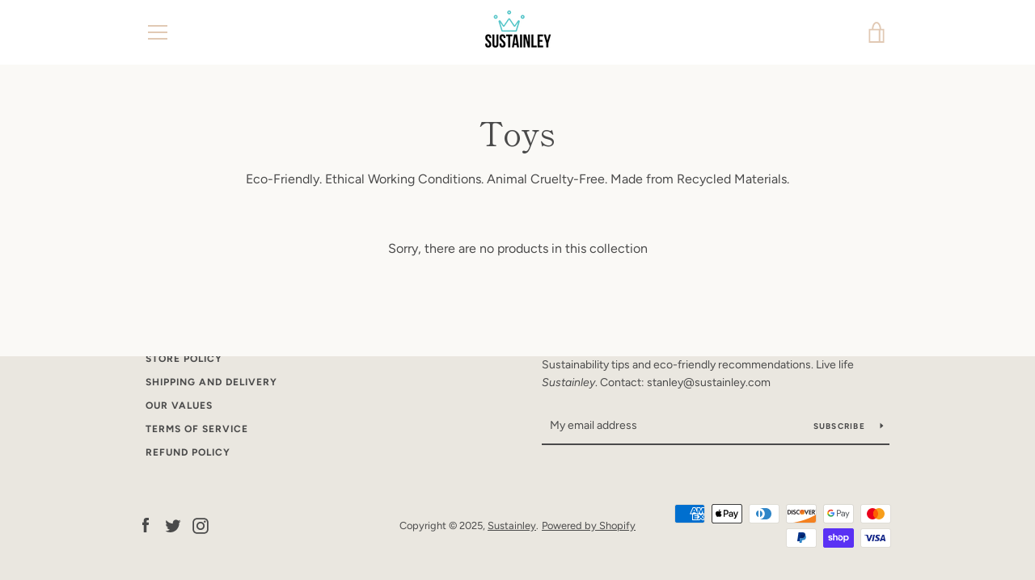

--- FILE ---
content_type: text/javascript
request_url: https://sustainley.com/cdn/shop/t/6/assets/custom.js?v=101612360477050417211650643216
body_size: -713
content:
//# sourceMappingURL=/cdn/shop/t/6/assets/custom.js.map?v=101612360477050417211650643216
